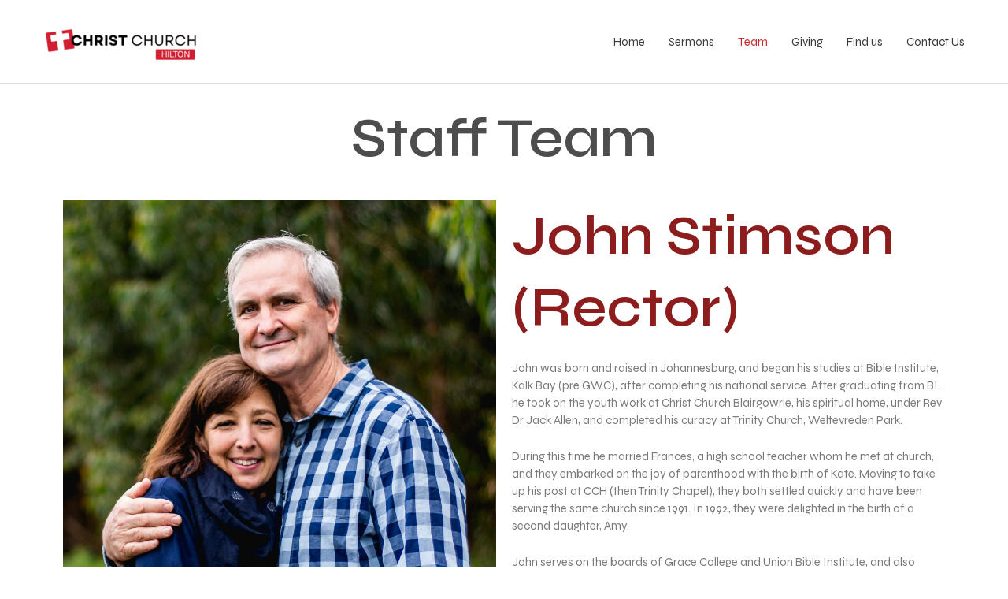

--- FILE ---
content_type: text/html; charset=utf-8
request_url: https://www.google.com/recaptcha/api2/anchor?ar=1&k=6LfP6aIZAAAAAKOmstEi8FEqL7J87SVPyuGthcKH&co=aHR0cHM6Ly9jaHJpc3RjaHVyY2hoaWx0b24uY28uemE6NDQz&hl=en&v=PoyoqOPhxBO7pBk68S4YbpHZ&size=invisible&anchor-ms=20000&execute-ms=30000&cb=ltyz0iaf8kdv
body_size: 48762
content:
<!DOCTYPE HTML><html dir="ltr" lang="en"><head><meta http-equiv="Content-Type" content="text/html; charset=UTF-8">
<meta http-equiv="X-UA-Compatible" content="IE=edge">
<title>reCAPTCHA</title>
<style type="text/css">
/* cyrillic-ext */
@font-face {
  font-family: 'Roboto';
  font-style: normal;
  font-weight: 400;
  font-stretch: 100%;
  src: url(//fonts.gstatic.com/s/roboto/v48/KFO7CnqEu92Fr1ME7kSn66aGLdTylUAMa3GUBHMdazTgWw.woff2) format('woff2');
  unicode-range: U+0460-052F, U+1C80-1C8A, U+20B4, U+2DE0-2DFF, U+A640-A69F, U+FE2E-FE2F;
}
/* cyrillic */
@font-face {
  font-family: 'Roboto';
  font-style: normal;
  font-weight: 400;
  font-stretch: 100%;
  src: url(//fonts.gstatic.com/s/roboto/v48/KFO7CnqEu92Fr1ME7kSn66aGLdTylUAMa3iUBHMdazTgWw.woff2) format('woff2');
  unicode-range: U+0301, U+0400-045F, U+0490-0491, U+04B0-04B1, U+2116;
}
/* greek-ext */
@font-face {
  font-family: 'Roboto';
  font-style: normal;
  font-weight: 400;
  font-stretch: 100%;
  src: url(//fonts.gstatic.com/s/roboto/v48/KFO7CnqEu92Fr1ME7kSn66aGLdTylUAMa3CUBHMdazTgWw.woff2) format('woff2');
  unicode-range: U+1F00-1FFF;
}
/* greek */
@font-face {
  font-family: 'Roboto';
  font-style: normal;
  font-weight: 400;
  font-stretch: 100%;
  src: url(//fonts.gstatic.com/s/roboto/v48/KFO7CnqEu92Fr1ME7kSn66aGLdTylUAMa3-UBHMdazTgWw.woff2) format('woff2');
  unicode-range: U+0370-0377, U+037A-037F, U+0384-038A, U+038C, U+038E-03A1, U+03A3-03FF;
}
/* math */
@font-face {
  font-family: 'Roboto';
  font-style: normal;
  font-weight: 400;
  font-stretch: 100%;
  src: url(//fonts.gstatic.com/s/roboto/v48/KFO7CnqEu92Fr1ME7kSn66aGLdTylUAMawCUBHMdazTgWw.woff2) format('woff2');
  unicode-range: U+0302-0303, U+0305, U+0307-0308, U+0310, U+0312, U+0315, U+031A, U+0326-0327, U+032C, U+032F-0330, U+0332-0333, U+0338, U+033A, U+0346, U+034D, U+0391-03A1, U+03A3-03A9, U+03B1-03C9, U+03D1, U+03D5-03D6, U+03F0-03F1, U+03F4-03F5, U+2016-2017, U+2034-2038, U+203C, U+2040, U+2043, U+2047, U+2050, U+2057, U+205F, U+2070-2071, U+2074-208E, U+2090-209C, U+20D0-20DC, U+20E1, U+20E5-20EF, U+2100-2112, U+2114-2115, U+2117-2121, U+2123-214F, U+2190, U+2192, U+2194-21AE, U+21B0-21E5, U+21F1-21F2, U+21F4-2211, U+2213-2214, U+2216-22FF, U+2308-230B, U+2310, U+2319, U+231C-2321, U+2336-237A, U+237C, U+2395, U+239B-23B7, U+23D0, U+23DC-23E1, U+2474-2475, U+25AF, U+25B3, U+25B7, U+25BD, U+25C1, U+25CA, U+25CC, U+25FB, U+266D-266F, U+27C0-27FF, U+2900-2AFF, U+2B0E-2B11, U+2B30-2B4C, U+2BFE, U+3030, U+FF5B, U+FF5D, U+1D400-1D7FF, U+1EE00-1EEFF;
}
/* symbols */
@font-face {
  font-family: 'Roboto';
  font-style: normal;
  font-weight: 400;
  font-stretch: 100%;
  src: url(//fonts.gstatic.com/s/roboto/v48/KFO7CnqEu92Fr1ME7kSn66aGLdTylUAMaxKUBHMdazTgWw.woff2) format('woff2');
  unicode-range: U+0001-000C, U+000E-001F, U+007F-009F, U+20DD-20E0, U+20E2-20E4, U+2150-218F, U+2190, U+2192, U+2194-2199, U+21AF, U+21E6-21F0, U+21F3, U+2218-2219, U+2299, U+22C4-22C6, U+2300-243F, U+2440-244A, U+2460-24FF, U+25A0-27BF, U+2800-28FF, U+2921-2922, U+2981, U+29BF, U+29EB, U+2B00-2BFF, U+4DC0-4DFF, U+FFF9-FFFB, U+10140-1018E, U+10190-1019C, U+101A0, U+101D0-101FD, U+102E0-102FB, U+10E60-10E7E, U+1D2C0-1D2D3, U+1D2E0-1D37F, U+1F000-1F0FF, U+1F100-1F1AD, U+1F1E6-1F1FF, U+1F30D-1F30F, U+1F315, U+1F31C, U+1F31E, U+1F320-1F32C, U+1F336, U+1F378, U+1F37D, U+1F382, U+1F393-1F39F, U+1F3A7-1F3A8, U+1F3AC-1F3AF, U+1F3C2, U+1F3C4-1F3C6, U+1F3CA-1F3CE, U+1F3D4-1F3E0, U+1F3ED, U+1F3F1-1F3F3, U+1F3F5-1F3F7, U+1F408, U+1F415, U+1F41F, U+1F426, U+1F43F, U+1F441-1F442, U+1F444, U+1F446-1F449, U+1F44C-1F44E, U+1F453, U+1F46A, U+1F47D, U+1F4A3, U+1F4B0, U+1F4B3, U+1F4B9, U+1F4BB, U+1F4BF, U+1F4C8-1F4CB, U+1F4D6, U+1F4DA, U+1F4DF, U+1F4E3-1F4E6, U+1F4EA-1F4ED, U+1F4F7, U+1F4F9-1F4FB, U+1F4FD-1F4FE, U+1F503, U+1F507-1F50B, U+1F50D, U+1F512-1F513, U+1F53E-1F54A, U+1F54F-1F5FA, U+1F610, U+1F650-1F67F, U+1F687, U+1F68D, U+1F691, U+1F694, U+1F698, U+1F6AD, U+1F6B2, U+1F6B9-1F6BA, U+1F6BC, U+1F6C6-1F6CF, U+1F6D3-1F6D7, U+1F6E0-1F6EA, U+1F6F0-1F6F3, U+1F6F7-1F6FC, U+1F700-1F7FF, U+1F800-1F80B, U+1F810-1F847, U+1F850-1F859, U+1F860-1F887, U+1F890-1F8AD, U+1F8B0-1F8BB, U+1F8C0-1F8C1, U+1F900-1F90B, U+1F93B, U+1F946, U+1F984, U+1F996, U+1F9E9, U+1FA00-1FA6F, U+1FA70-1FA7C, U+1FA80-1FA89, U+1FA8F-1FAC6, U+1FACE-1FADC, U+1FADF-1FAE9, U+1FAF0-1FAF8, U+1FB00-1FBFF;
}
/* vietnamese */
@font-face {
  font-family: 'Roboto';
  font-style: normal;
  font-weight: 400;
  font-stretch: 100%;
  src: url(//fonts.gstatic.com/s/roboto/v48/KFO7CnqEu92Fr1ME7kSn66aGLdTylUAMa3OUBHMdazTgWw.woff2) format('woff2');
  unicode-range: U+0102-0103, U+0110-0111, U+0128-0129, U+0168-0169, U+01A0-01A1, U+01AF-01B0, U+0300-0301, U+0303-0304, U+0308-0309, U+0323, U+0329, U+1EA0-1EF9, U+20AB;
}
/* latin-ext */
@font-face {
  font-family: 'Roboto';
  font-style: normal;
  font-weight: 400;
  font-stretch: 100%;
  src: url(//fonts.gstatic.com/s/roboto/v48/KFO7CnqEu92Fr1ME7kSn66aGLdTylUAMa3KUBHMdazTgWw.woff2) format('woff2');
  unicode-range: U+0100-02BA, U+02BD-02C5, U+02C7-02CC, U+02CE-02D7, U+02DD-02FF, U+0304, U+0308, U+0329, U+1D00-1DBF, U+1E00-1E9F, U+1EF2-1EFF, U+2020, U+20A0-20AB, U+20AD-20C0, U+2113, U+2C60-2C7F, U+A720-A7FF;
}
/* latin */
@font-face {
  font-family: 'Roboto';
  font-style: normal;
  font-weight: 400;
  font-stretch: 100%;
  src: url(//fonts.gstatic.com/s/roboto/v48/KFO7CnqEu92Fr1ME7kSn66aGLdTylUAMa3yUBHMdazQ.woff2) format('woff2');
  unicode-range: U+0000-00FF, U+0131, U+0152-0153, U+02BB-02BC, U+02C6, U+02DA, U+02DC, U+0304, U+0308, U+0329, U+2000-206F, U+20AC, U+2122, U+2191, U+2193, U+2212, U+2215, U+FEFF, U+FFFD;
}
/* cyrillic-ext */
@font-face {
  font-family: 'Roboto';
  font-style: normal;
  font-weight: 500;
  font-stretch: 100%;
  src: url(//fonts.gstatic.com/s/roboto/v48/KFO7CnqEu92Fr1ME7kSn66aGLdTylUAMa3GUBHMdazTgWw.woff2) format('woff2');
  unicode-range: U+0460-052F, U+1C80-1C8A, U+20B4, U+2DE0-2DFF, U+A640-A69F, U+FE2E-FE2F;
}
/* cyrillic */
@font-face {
  font-family: 'Roboto';
  font-style: normal;
  font-weight: 500;
  font-stretch: 100%;
  src: url(//fonts.gstatic.com/s/roboto/v48/KFO7CnqEu92Fr1ME7kSn66aGLdTylUAMa3iUBHMdazTgWw.woff2) format('woff2');
  unicode-range: U+0301, U+0400-045F, U+0490-0491, U+04B0-04B1, U+2116;
}
/* greek-ext */
@font-face {
  font-family: 'Roboto';
  font-style: normal;
  font-weight: 500;
  font-stretch: 100%;
  src: url(//fonts.gstatic.com/s/roboto/v48/KFO7CnqEu92Fr1ME7kSn66aGLdTylUAMa3CUBHMdazTgWw.woff2) format('woff2');
  unicode-range: U+1F00-1FFF;
}
/* greek */
@font-face {
  font-family: 'Roboto';
  font-style: normal;
  font-weight: 500;
  font-stretch: 100%;
  src: url(//fonts.gstatic.com/s/roboto/v48/KFO7CnqEu92Fr1ME7kSn66aGLdTylUAMa3-UBHMdazTgWw.woff2) format('woff2');
  unicode-range: U+0370-0377, U+037A-037F, U+0384-038A, U+038C, U+038E-03A1, U+03A3-03FF;
}
/* math */
@font-face {
  font-family: 'Roboto';
  font-style: normal;
  font-weight: 500;
  font-stretch: 100%;
  src: url(//fonts.gstatic.com/s/roboto/v48/KFO7CnqEu92Fr1ME7kSn66aGLdTylUAMawCUBHMdazTgWw.woff2) format('woff2');
  unicode-range: U+0302-0303, U+0305, U+0307-0308, U+0310, U+0312, U+0315, U+031A, U+0326-0327, U+032C, U+032F-0330, U+0332-0333, U+0338, U+033A, U+0346, U+034D, U+0391-03A1, U+03A3-03A9, U+03B1-03C9, U+03D1, U+03D5-03D6, U+03F0-03F1, U+03F4-03F5, U+2016-2017, U+2034-2038, U+203C, U+2040, U+2043, U+2047, U+2050, U+2057, U+205F, U+2070-2071, U+2074-208E, U+2090-209C, U+20D0-20DC, U+20E1, U+20E5-20EF, U+2100-2112, U+2114-2115, U+2117-2121, U+2123-214F, U+2190, U+2192, U+2194-21AE, U+21B0-21E5, U+21F1-21F2, U+21F4-2211, U+2213-2214, U+2216-22FF, U+2308-230B, U+2310, U+2319, U+231C-2321, U+2336-237A, U+237C, U+2395, U+239B-23B7, U+23D0, U+23DC-23E1, U+2474-2475, U+25AF, U+25B3, U+25B7, U+25BD, U+25C1, U+25CA, U+25CC, U+25FB, U+266D-266F, U+27C0-27FF, U+2900-2AFF, U+2B0E-2B11, U+2B30-2B4C, U+2BFE, U+3030, U+FF5B, U+FF5D, U+1D400-1D7FF, U+1EE00-1EEFF;
}
/* symbols */
@font-face {
  font-family: 'Roboto';
  font-style: normal;
  font-weight: 500;
  font-stretch: 100%;
  src: url(//fonts.gstatic.com/s/roboto/v48/KFO7CnqEu92Fr1ME7kSn66aGLdTylUAMaxKUBHMdazTgWw.woff2) format('woff2');
  unicode-range: U+0001-000C, U+000E-001F, U+007F-009F, U+20DD-20E0, U+20E2-20E4, U+2150-218F, U+2190, U+2192, U+2194-2199, U+21AF, U+21E6-21F0, U+21F3, U+2218-2219, U+2299, U+22C4-22C6, U+2300-243F, U+2440-244A, U+2460-24FF, U+25A0-27BF, U+2800-28FF, U+2921-2922, U+2981, U+29BF, U+29EB, U+2B00-2BFF, U+4DC0-4DFF, U+FFF9-FFFB, U+10140-1018E, U+10190-1019C, U+101A0, U+101D0-101FD, U+102E0-102FB, U+10E60-10E7E, U+1D2C0-1D2D3, U+1D2E0-1D37F, U+1F000-1F0FF, U+1F100-1F1AD, U+1F1E6-1F1FF, U+1F30D-1F30F, U+1F315, U+1F31C, U+1F31E, U+1F320-1F32C, U+1F336, U+1F378, U+1F37D, U+1F382, U+1F393-1F39F, U+1F3A7-1F3A8, U+1F3AC-1F3AF, U+1F3C2, U+1F3C4-1F3C6, U+1F3CA-1F3CE, U+1F3D4-1F3E0, U+1F3ED, U+1F3F1-1F3F3, U+1F3F5-1F3F7, U+1F408, U+1F415, U+1F41F, U+1F426, U+1F43F, U+1F441-1F442, U+1F444, U+1F446-1F449, U+1F44C-1F44E, U+1F453, U+1F46A, U+1F47D, U+1F4A3, U+1F4B0, U+1F4B3, U+1F4B9, U+1F4BB, U+1F4BF, U+1F4C8-1F4CB, U+1F4D6, U+1F4DA, U+1F4DF, U+1F4E3-1F4E6, U+1F4EA-1F4ED, U+1F4F7, U+1F4F9-1F4FB, U+1F4FD-1F4FE, U+1F503, U+1F507-1F50B, U+1F50D, U+1F512-1F513, U+1F53E-1F54A, U+1F54F-1F5FA, U+1F610, U+1F650-1F67F, U+1F687, U+1F68D, U+1F691, U+1F694, U+1F698, U+1F6AD, U+1F6B2, U+1F6B9-1F6BA, U+1F6BC, U+1F6C6-1F6CF, U+1F6D3-1F6D7, U+1F6E0-1F6EA, U+1F6F0-1F6F3, U+1F6F7-1F6FC, U+1F700-1F7FF, U+1F800-1F80B, U+1F810-1F847, U+1F850-1F859, U+1F860-1F887, U+1F890-1F8AD, U+1F8B0-1F8BB, U+1F8C0-1F8C1, U+1F900-1F90B, U+1F93B, U+1F946, U+1F984, U+1F996, U+1F9E9, U+1FA00-1FA6F, U+1FA70-1FA7C, U+1FA80-1FA89, U+1FA8F-1FAC6, U+1FACE-1FADC, U+1FADF-1FAE9, U+1FAF0-1FAF8, U+1FB00-1FBFF;
}
/* vietnamese */
@font-face {
  font-family: 'Roboto';
  font-style: normal;
  font-weight: 500;
  font-stretch: 100%;
  src: url(//fonts.gstatic.com/s/roboto/v48/KFO7CnqEu92Fr1ME7kSn66aGLdTylUAMa3OUBHMdazTgWw.woff2) format('woff2');
  unicode-range: U+0102-0103, U+0110-0111, U+0128-0129, U+0168-0169, U+01A0-01A1, U+01AF-01B0, U+0300-0301, U+0303-0304, U+0308-0309, U+0323, U+0329, U+1EA0-1EF9, U+20AB;
}
/* latin-ext */
@font-face {
  font-family: 'Roboto';
  font-style: normal;
  font-weight: 500;
  font-stretch: 100%;
  src: url(//fonts.gstatic.com/s/roboto/v48/KFO7CnqEu92Fr1ME7kSn66aGLdTylUAMa3KUBHMdazTgWw.woff2) format('woff2');
  unicode-range: U+0100-02BA, U+02BD-02C5, U+02C7-02CC, U+02CE-02D7, U+02DD-02FF, U+0304, U+0308, U+0329, U+1D00-1DBF, U+1E00-1E9F, U+1EF2-1EFF, U+2020, U+20A0-20AB, U+20AD-20C0, U+2113, U+2C60-2C7F, U+A720-A7FF;
}
/* latin */
@font-face {
  font-family: 'Roboto';
  font-style: normal;
  font-weight: 500;
  font-stretch: 100%;
  src: url(//fonts.gstatic.com/s/roboto/v48/KFO7CnqEu92Fr1ME7kSn66aGLdTylUAMa3yUBHMdazQ.woff2) format('woff2');
  unicode-range: U+0000-00FF, U+0131, U+0152-0153, U+02BB-02BC, U+02C6, U+02DA, U+02DC, U+0304, U+0308, U+0329, U+2000-206F, U+20AC, U+2122, U+2191, U+2193, U+2212, U+2215, U+FEFF, U+FFFD;
}
/* cyrillic-ext */
@font-face {
  font-family: 'Roboto';
  font-style: normal;
  font-weight: 900;
  font-stretch: 100%;
  src: url(//fonts.gstatic.com/s/roboto/v48/KFO7CnqEu92Fr1ME7kSn66aGLdTylUAMa3GUBHMdazTgWw.woff2) format('woff2');
  unicode-range: U+0460-052F, U+1C80-1C8A, U+20B4, U+2DE0-2DFF, U+A640-A69F, U+FE2E-FE2F;
}
/* cyrillic */
@font-face {
  font-family: 'Roboto';
  font-style: normal;
  font-weight: 900;
  font-stretch: 100%;
  src: url(//fonts.gstatic.com/s/roboto/v48/KFO7CnqEu92Fr1ME7kSn66aGLdTylUAMa3iUBHMdazTgWw.woff2) format('woff2');
  unicode-range: U+0301, U+0400-045F, U+0490-0491, U+04B0-04B1, U+2116;
}
/* greek-ext */
@font-face {
  font-family: 'Roboto';
  font-style: normal;
  font-weight: 900;
  font-stretch: 100%;
  src: url(//fonts.gstatic.com/s/roboto/v48/KFO7CnqEu92Fr1ME7kSn66aGLdTylUAMa3CUBHMdazTgWw.woff2) format('woff2');
  unicode-range: U+1F00-1FFF;
}
/* greek */
@font-face {
  font-family: 'Roboto';
  font-style: normal;
  font-weight: 900;
  font-stretch: 100%;
  src: url(//fonts.gstatic.com/s/roboto/v48/KFO7CnqEu92Fr1ME7kSn66aGLdTylUAMa3-UBHMdazTgWw.woff2) format('woff2');
  unicode-range: U+0370-0377, U+037A-037F, U+0384-038A, U+038C, U+038E-03A1, U+03A3-03FF;
}
/* math */
@font-face {
  font-family: 'Roboto';
  font-style: normal;
  font-weight: 900;
  font-stretch: 100%;
  src: url(//fonts.gstatic.com/s/roboto/v48/KFO7CnqEu92Fr1ME7kSn66aGLdTylUAMawCUBHMdazTgWw.woff2) format('woff2');
  unicode-range: U+0302-0303, U+0305, U+0307-0308, U+0310, U+0312, U+0315, U+031A, U+0326-0327, U+032C, U+032F-0330, U+0332-0333, U+0338, U+033A, U+0346, U+034D, U+0391-03A1, U+03A3-03A9, U+03B1-03C9, U+03D1, U+03D5-03D6, U+03F0-03F1, U+03F4-03F5, U+2016-2017, U+2034-2038, U+203C, U+2040, U+2043, U+2047, U+2050, U+2057, U+205F, U+2070-2071, U+2074-208E, U+2090-209C, U+20D0-20DC, U+20E1, U+20E5-20EF, U+2100-2112, U+2114-2115, U+2117-2121, U+2123-214F, U+2190, U+2192, U+2194-21AE, U+21B0-21E5, U+21F1-21F2, U+21F4-2211, U+2213-2214, U+2216-22FF, U+2308-230B, U+2310, U+2319, U+231C-2321, U+2336-237A, U+237C, U+2395, U+239B-23B7, U+23D0, U+23DC-23E1, U+2474-2475, U+25AF, U+25B3, U+25B7, U+25BD, U+25C1, U+25CA, U+25CC, U+25FB, U+266D-266F, U+27C0-27FF, U+2900-2AFF, U+2B0E-2B11, U+2B30-2B4C, U+2BFE, U+3030, U+FF5B, U+FF5D, U+1D400-1D7FF, U+1EE00-1EEFF;
}
/* symbols */
@font-face {
  font-family: 'Roboto';
  font-style: normal;
  font-weight: 900;
  font-stretch: 100%;
  src: url(//fonts.gstatic.com/s/roboto/v48/KFO7CnqEu92Fr1ME7kSn66aGLdTylUAMaxKUBHMdazTgWw.woff2) format('woff2');
  unicode-range: U+0001-000C, U+000E-001F, U+007F-009F, U+20DD-20E0, U+20E2-20E4, U+2150-218F, U+2190, U+2192, U+2194-2199, U+21AF, U+21E6-21F0, U+21F3, U+2218-2219, U+2299, U+22C4-22C6, U+2300-243F, U+2440-244A, U+2460-24FF, U+25A0-27BF, U+2800-28FF, U+2921-2922, U+2981, U+29BF, U+29EB, U+2B00-2BFF, U+4DC0-4DFF, U+FFF9-FFFB, U+10140-1018E, U+10190-1019C, U+101A0, U+101D0-101FD, U+102E0-102FB, U+10E60-10E7E, U+1D2C0-1D2D3, U+1D2E0-1D37F, U+1F000-1F0FF, U+1F100-1F1AD, U+1F1E6-1F1FF, U+1F30D-1F30F, U+1F315, U+1F31C, U+1F31E, U+1F320-1F32C, U+1F336, U+1F378, U+1F37D, U+1F382, U+1F393-1F39F, U+1F3A7-1F3A8, U+1F3AC-1F3AF, U+1F3C2, U+1F3C4-1F3C6, U+1F3CA-1F3CE, U+1F3D4-1F3E0, U+1F3ED, U+1F3F1-1F3F3, U+1F3F5-1F3F7, U+1F408, U+1F415, U+1F41F, U+1F426, U+1F43F, U+1F441-1F442, U+1F444, U+1F446-1F449, U+1F44C-1F44E, U+1F453, U+1F46A, U+1F47D, U+1F4A3, U+1F4B0, U+1F4B3, U+1F4B9, U+1F4BB, U+1F4BF, U+1F4C8-1F4CB, U+1F4D6, U+1F4DA, U+1F4DF, U+1F4E3-1F4E6, U+1F4EA-1F4ED, U+1F4F7, U+1F4F9-1F4FB, U+1F4FD-1F4FE, U+1F503, U+1F507-1F50B, U+1F50D, U+1F512-1F513, U+1F53E-1F54A, U+1F54F-1F5FA, U+1F610, U+1F650-1F67F, U+1F687, U+1F68D, U+1F691, U+1F694, U+1F698, U+1F6AD, U+1F6B2, U+1F6B9-1F6BA, U+1F6BC, U+1F6C6-1F6CF, U+1F6D3-1F6D7, U+1F6E0-1F6EA, U+1F6F0-1F6F3, U+1F6F7-1F6FC, U+1F700-1F7FF, U+1F800-1F80B, U+1F810-1F847, U+1F850-1F859, U+1F860-1F887, U+1F890-1F8AD, U+1F8B0-1F8BB, U+1F8C0-1F8C1, U+1F900-1F90B, U+1F93B, U+1F946, U+1F984, U+1F996, U+1F9E9, U+1FA00-1FA6F, U+1FA70-1FA7C, U+1FA80-1FA89, U+1FA8F-1FAC6, U+1FACE-1FADC, U+1FADF-1FAE9, U+1FAF0-1FAF8, U+1FB00-1FBFF;
}
/* vietnamese */
@font-face {
  font-family: 'Roboto';
  font-style: normal;
  font-weight: 900;
  font-stretch: 100%;
  src: url(//fonts.gstatic.com/s/roboto/v48/KFO7CnqEu92Fr1ME7kSn66aGLdTylUAMa3OUBHMdazTgWw.woff2) format('woff2');
  unicode-range: U+0102-0103, U+0110-0111, U+0128-0129, U+0168-0169, U+01A0-01A1, U+01AF-01B0, U+0300-0301, U+0303-0304, U+0308-0309, U+0323, U+0329, U+1EA0-1EF9, U+20AB;
}
/* latin-ext */
@font-face {
  font-family: 'Roboto';
  font-style: normal;
  font-weight: 900;
  font-stretch: 100%;
  src: url(//fonts.gstatic.com/s/roboto/v48/KFO7CnqEu92Fr1ME7kSn66aGLdTylUAMa3KUBHMdazTgWw.woff2) format('woff2');
  unicode-range: U+0100-02BA, U+02BD-02C5, U+02C7-02CC, U+02CE-02D7, U+02DD-02FF, U+0304, U+0308, U+0329, U+1D00-1DBF, U+1E00-1E9F, U+1EF2-1EFF, U+2020, U+20A0-20AB, U+20AD-20C0, U+2113, U+2C60-2C7F, U+A720-A7FF;
}
/* latin */
@font-face {
  font-family: 'Roboto';
  font-style: normal;
  font-weight: 900;
  font-stretch: 100%;
  src: url(//fonts.gstatic.com/s/roboto/v48/KFO7CnqEu92Fr1ME7kSn66aGLdTylUAMa3yUBHMdazQ.woff2) format('woff2');
  unicode-range: U+0000-00FF, U+0131, U+0152-0153, U+02BB-02BC, U+02C6, U+02DA, U+02DC, U+0304, U+0308, U+0329, U+2000-206F, U+20AC, U+2122, U+2191, U+2193, U+2212, U+2215, U+FEFF, U+FFFD;
}

</style>
<link rel="stylesheet" type="text/css" href="https://www.gstatic.com/recaptcha/releases/PoyoqOPhxBO7pBk68S4YbpHZ/styles__ltr.css">
<script nonce="MSVJLzzfa5mTO6wBjgZkGQ" type="text/javascript">window['__recaptcha_api'] = 'https://www.google.com/recaptcha/api2/';</script>
<script type="text/javascript" src="https://www.gstatic.com/recaptcha/releases/PoyoqOPhxBO7pBk68S4YbpHZ/recaptcha__en.js" nonce="MSVJLzzfa5mTO6wBjgZkGQ">
      
    </script></head>
<body><div id="rc-anchor-alert" class="rc-anchor-alert"></div>
<input type="hidden" id="recaptcha-token" value="[base64]">
<script type="text/javascript" nonce="MSVJLzzfa5mTO6wBjgZkGQ">
      recaptcha.anchor.Main.init("[\x22ainput\x22,[\x22bgdata\x22,\x22\x22,\[base64]/[base64]/[base64]/bmV3IHJbeF0oY1swXSk6RT09Mj9uZXcgclt4XShjWzBdLGNbMV0pOkU9PTM/bmV3IHJbeF0oY1swXSxjWzFdLGNbMl0pOkU9PTQ/[base64]/[base64]/[base64]/[base64]/[base64]/[base64]/[base64]/[base64]\x22,\[base64]\\u003d\\u003d\x22,\[base64]/DjQjDo8K/wqtNEBXDvDVxwoFmMsOmw6s9wrV5PXfDtsOFAsOLwrBTbT01w5bCpsO2IRDCksOCw6/DnVjDm8KAGHEcwplWw4kURsOUwqJRYEHCjTtUw6kPeMOAZXrCmhfCtDnCrHJaDMK7HMKTf8OJHsOEZcOhw40TKVdmJTLClcOweDrDhcK0w4fDsB/CqcO6w692fh3DolLCkU9wwrAOZMKET8OkwqFqdVwBQsO1woNgLMK4TwPDjx/DpAUoLSEgasKDwo1gd8KWwrtXwrtjw4HCtl17wqpPVjvDj8OxfsOuEh7DsTNhGEbDiUfCmMOsXsO9LzY7cWvDtcOawqfDsS/CoRIvwqrCgAvCjMKdw5PDn8OGGMOjw5bDtsKqfTYqMcKPw5zDp019w7XDvE3DjsKvNFDDo1NTWV02w5vCu2vCjsKnwpDDpXBvwoEBw5VpwqcHWF/DgAHDkcKMw4/DkcKFXsKqTlx4bg3DvsKNERvDsUsDwqPClG5Cw50dB1RWZDVcwo3CjsKULzgcwonCgkRUw44PwqPCtMODdRLDq8KuwpPCq0TDjRVUw7PCjMKTLsK5wonCncOqw6pCwpJyOcOZBcK/[base64]/CkB/[base64]/CunseNBsAKMKJXWjDg8O9wrTCv8KEwqAQwocQw4rDgRLCpDheN8KSOAUhfArCicO/[base64]/CmsO/w5jDqgTDs8K3wq90csOYCWfDhsOLVlNhwr7CgXbCpMK3B8Khf0ZUFxjDvsOhw67DmG/[base64]/[base64]/CmsOmw4/DqMK9wpdRMcKowok9wobDjT1ofx4/CsKgw4rDs8OqwqXDgcOJOS0oRXt9JMKMwpNAw4hVwqHDk8OSw4TChWprw4FBwr3Cl8Omw4fCqsOCeTExwq8yOzA+wr3DlzprwrlwwpnCgsOuw7pzFU8aUMOlw4d1wpA6YxNzJcODw44zPE4EO0vCm3TDthYmw4/ChVrDo8O1DE5RSMKIwojDsCfDpyQnBhrDj8OOwqUXwqQLOMK5w4DDkMOZwq3DpcKYwovCqcK7K8OMwpvCgijCh8KIwrMrecKmPFtnwq7Ci8OVw7PCogLDpk0Uw7/[base64]/f07CvXLDg8Kaw4NROHo8XXFawoRWwq5Aw4LDi8KZw7/DiQDCm1oOQsOEw555MybCscK1woNEcHZOwpAxL8KoaC3CnTwew6fDlzbCuWcbezENG2DDiwYvw5fDmMKtOzY6H8ODwoZwAMKrwrbDsk07DVkfUsO9a8KowpDDpsOSwooQw67DtAnDucK3wosIw7tLw4YPaUXDrH4Mw4XCjW/DmMKAeMK7woIaworCpMKCbcOMYsK/wodDe0zCnwNzI8KXQ8OYHMKXwrkOKjDChsOvVsK/w7/[base64]/CrMOXwoRVw4zCnMKyCG/ChzE/EsOQw4N+w6oHwqZ4wpbDsMKYaQvDv8KlwrrDrWDCjcKjYsONwrN2w77DoF7CnsKuAMKDaX5BKcK8wofCgk9KHMOiZMOKw7pfRsOuLA0VNsKhGsOqw6fDpBV6K1s2w7/[base64]/w7LDjMOKRA7DjsOJwrvChcO4XMKyw7bDo8Ovw7FZwrknKzs5w5lganEtegvDk37DjMOaNsKxUcO8w502LsOHFMONw49Tw7jDj8Olw5nDp1HDscO+bcO3QB8RPBfDrMOLH8KUw6DDtcKqwoRYwq7DvVQcKlHClwoFRkYoEEo5w540CsODwrtDIi/ChBvDtMOpwrNbw6FcFsKqaHzDgyhxaMKgVEZQw7nCqcOPScOOV2Z4w7JyF1LDl8ODeCHDkjpXwoLDv8Kqw4Ifw7fCmMKyecO/UH7DplbCk8ONwqrCoGUewrLDmcOOwpLDv2wowrZSw4AXRcKYHcKWwp/DsktKw48LwpvDgAUGwoTDm8KlYw7DnMKLEcORBkUMelnDjRg7wrrCosOkbsOGw7zDl8ONCQBaw7xIwqQ+XMOQFcKDTzwnD8O/UCQAw48dUcOBw6zCuUIOVcKPfcORcsKaw7QWwok2wpDDpMKpw5bCvxtRR2jDrMKkw4oqwr8EAjjDtD/[base64]/wr9/P8KFwqVjFsOZaz/[base64]/CisKWNcKkRsKQFMK1w7DClsK0wrBkw5/DlWIYw6vDqjfCu2xBw40aLsKZIgfCm8O8wrDDqcOwecKtW8KMC20Dw7NAwo4IEMKLw63CnnHDvgwJM8KMAsKQwrLCq8KIwqXDu8K+wr/[base64]/[base64]/JMKic8KMwoFhw4nCvlHCtcKOVsK+P8O/wokMFcONw6ZzwofDvcOvU3IGWsO9w6dNTcO+fn7Co8Kkwr1lYsODw5/CjTzCsgsSwr41wo9bbMKfbsKkPgrDh3xodcKEwr3DjsKawqnDkMKHw5/DjQXDt37DhMKawqbCgMKcw7XCknXDgsK9HsOcblTCjcKpw7DDssO4wqzCmMOIwotUZcKawogkVS54wrsKw7wDF8O4wr3DtkDCjcKaw4nCjcOPSV5Nwr5Hwo/[base64]/CrRbCr8OSOWrDmSofwqtGwpHCmcOMwoRAY0vDtMKICDN6ZyE+wpTDiEsww7nCj8KCCcOKL0sqw6wQXcOiw6zDkMK2w6zCvsOrRQdgKCkeI3EVw6XDr2d7VsOqwrI7w5tJJMKFPsKvGsK6w67CrMKZKMOuwp/Do8Ktw65Mw4o9w7IWcsKoex1QwobDlMOEwo7ClMOIwpnDlWrCvFfDsMO7wrpuwrjCusKxaMKYwqpXXcKMw7rCkRdjA8O/w7kkw7IRwp/DgMKvwrhQS8KgUcOmwqHDvA3Cr0LDklRweSUKXVTCusKRNsOYLkhoPmrDpCxXDg4Dw4kmfkvDhisNLCTDsyFvwodcw5lOEcOnScOswqHDm8O/[base64]/[base64]/DsQFwO3LDqcKkAwLCjMOJwqRzw4PCoArDkG3CmkDDiGTCi8OCV8KlXMOOCcOTD8KwF28aw4MRwpZBRsOtJcOTBiAqw4rCq8KHwqvDrxRxw6Fbw4/CuMK+w6oUVMKww6XCojDCtWTDkcK8w41PY8KPwoArwq3Dl8Oewr3CmgrCohAsB8O/wpxzd8KsN8KnEj02Rmohw5HDqsKpalY2TsK/[base64]/woLCg8KXM1fCvkE6wqYMOsKYwp7Cgjljw55+QcOAaCcvYFl2wpHCgEMpBcOoaMKBBWE/Vzp2NMOCwrPCp8K+csKtAixrXU/[base64]/Ds8KqIMOzLcKzwqTCk8Krw7lZwp7CvcKGw4x+WcKuZcO1FcOMwqnCmgTCo8KMDyrDugzCllJJw5/CosKINMKkwpAlwrBpYHZJwrgjJ8Kkw4s7B2EFwo8OwoLCkHXCv8KzSXsAwoHDtGlsIcKzwoTDjsKHwqrCmWHDr8KDRCxuwp/DqERCFMOPwp0RwqvCusOpw6Nkw5JCwpzCtHkXbSzCkcOrABAWw7zCpMKwAyN+wqrCl17CjxtfKRDCrVcZOA7Dv2zChyAMF1fCi8Ouw5DCgxXCu2slXsOLwoc6DcOSw5Mtw4TDgMORCBJ7wo7DvV3CjTrDhm/CjA1zEsObOsOsw6giw4bDnU1vw7XDsMOTw5DDryjDvQRsY0nCgcOWw7BbO08SUMK0w5jCoGbDkyJjJh/DusKDwoHCr8OVU8KPw6/Cr3dww5ZaPG5wMHTDlcOxRcKDw7wHw7nChxHCm1DCuUVwWcKnXXsMU0Y7d8K7KMOww7rDvSfCmMKqwpBGwpbDsAHDvMO2W8OkLcOAJnJpbExVw6VzRn3CscK/fkMew6nDq1NvRsKqf23CjDDCtnN8IMOPYjXDhMO1w4XDgU0fw5DDmVVcYMOJBAd+RgPCp8OxwqEVdW/DmcOmwqjDhsKWw6Qqw5bDvcOHw4nCjljDrMKZwq3DtGvCocOowrPDk8KFRUzDscKZP8O/wqQ6bsKLBMOjMsKALEcLwpAEVcO/CVjDgWbDoXbCi8Oxb0rCqXbCkMOuwobDr37ChcOYwpcROEMgwqRRw7sEwpLCvcK3ScKfBsKlOx/CkcKETcKcYzBNwofDkMKxwr3DhsK3w7HDg8K1w6tBwq3CiMKSecOCOsO6w5ZnwqAZwqN7U2fDvsOiUcOCw6wQw5tAwpcTEQtzwo0Zw7V6VMOjGEUdwr3Dl8OHwq/DpsKzMV/DqwnCsXzDv1XDucOWCMOSFh/CiMOeLsKpw4tWFw3DuFrDmTnCqjUnwqDDthkPwqjCtcKuwpRCw6BRA0XDosK2wqomEFA7dcK7wp/Dn8KoHsOnJMKrwrZnPsOBw4PDlsKoHQRSw4nCtjpoSQw6w4fCssOTHsODRg/Clnt5wppWIGPDuMOMw5VZJiVHVsK1wrYPeMOWDsKawp81w4NHT2TCm0xuw5/Dt8KVMj0Sw7Acw7IAFcKbwqDCpEnClsKdccO0w5TDtR9wKUTDr8OKwp/DvDPDjmgiw4xAGHXCvcOawpEmWsO7L8K5G0JDw5bChFUTw6xHLG3DjcKdB2hTwpZIw4XCt8O5w4cSwrDDssOPbsK6w4ouSx42MR9NSMO3IsOzwpg8wrIHw7tsScOzbg5PDjcyw4rDszrDkMOKD0soWX8zw7/ChV9dTUVNCkzDjU3ClAcafFUmw7nDnF/CjRhCP0ATUVQSFsOuwog1VFDCqcKuwoNxwqAbY8OBC8KDHhtFLMOAwppAwrlMw5nDp8O5EcOWClbDnMOsD8K/wqfDtiJ6w5nDsFfChjnCpcONw67DqMOOwocqw6U2LC0vw5V/YSZ8wqXDlMKFLsKPwpHCnMONw6NMGMOrGy57wrwqBcKiwrgcw6VcIMKfwrMfwoUcwoDCk8K/[base64]/[base64]/w5nDkcKOwonClWTCkMOMwrnDlcOvw7c0ODXCg0rDjBEtK0TDo2Ilw6Uyw5HCpCbClkPCu8KzwoDCugc5wrbCp8KWwrcPQcO/wpFENmnDgml9WMKfw79Ww4/CsMKnw7nDlMOWKXXDjcK5w7nCgC3DisKZIsKLw7rCnMKswqfCiSlGCMKEaC9Hw6AAw61wwq4xwqlbw7HDsB0WE8KgwoRKw7RkNlEhwpnDiz/[base64]/Cm1NJR8O7w4vDpMKtw6DCpCJ4LXHCrcOweA9RW8KZLTvClG3CpsOHdWHDsCkwIEbDmzvCmsOFwpLDtsOvCkDCswgWwozDuwpcwoLDoMKhw7xZwo7CoxxwYknDi8OSw4goMsOnwoPCnV7Dt8OkARDCs2wywrjDs8KDwo0fwrQiL8KBJ2l+esKswp9SfcOfd8Kgwr/DpcOqwqzDpAFnZcKWQcK2Ax/ChzsSwp4JwqwteMOdwoTCkjzChGpZS8KNb8O+wpIREzUGKB93S8OBw5DDk3rDtsKgwrvCugI9NzMdTy1Hw5ggwp/Ds11Gw5fDoTzDuRbCu8OlLMKnNsOTwq8aRmbDmcOyMErDuMONwq7DsxHDs28JwpLCoQ02wpTCvz/DmMONwpFNwojDq8KDwpRMw4JTwoBFw5FqIcK4LcKFCUPDicOlO1AtIsKlw7ILwrDDjW3CgQ1+w5jCosO1wohKDcK+GSXDgMOoEcO2Ri3CknbDk8K5dX1GKjnDr8OZamvCnMOCw7nCgVPCnUbDlsK7wogzIWA8VcOnbVIFw7wAw7swZ8KOw55qbFTDpcONw4/[base64]/Dj0zDvifDjsKow6vCs8Oowppkw7tWIyzDmk3CrzjCoCXDkh3DgcO1JcK/[base64]/DmwLDrCbCqA/DkhXDsGg0w77DqSrDkcKkIj01IsKJwrpcw7gHw4XClzEDw5lZcsKvZz7CmMK6FcOJG0HDtmjDtCsnGTQuJ8OMKcOfw50fw4cAPMOrwoLDgHcmEG7DkcKCw5NzDsOEPn7DlMKOw4XCpsKiwpMawr1ffCRcFGTDjzHDuErCkyrCgMKoc8OdcsOJCX/Dr8OdVWLDrilvdH/DscKWPMOQwrUUdH0kSMODR8K0wq8SdsK4w7zDlmYOBR3CkBtSwo48wrLCilrDinJVw7RDwq/[base64]/CsiAww6vCncOhwp3DgcKlwopWZMKEBWTDrMOew6Etw4nDjhLDsMOJYsOCO8ObUsKMXmBxw5JQHMOmLm/Dj8O9fzrCqXnDiysBH8Ofw7MKwoJSwp1Pw5hCwo5xwphFc2Icwr8Iw6VDYBfDk8KhKsKOacKqFMKnd8KCTEjDuTQ8w7xTO1bDgsO6MEBXT8KKYW/[base64]/[base64]/eMOFT8OOwqjCkxIFTjZMw45jwonCi8Kbw5YmFsO3RMO8w647w7DCtsOKwoVcRMOSOsOjCXDDpsKNw5Ifw4hRH0pdUMKdwo47woErwrgrWcKLwosOwplzKMORA8Okw6Q4wpDCtXLCgcK3wo/DscOgOBY6a8ORVyvCvsKaw7t/wrLCq8OuGMKewrjCn8OlwpwNZMKnw4kkTB3DljAHY8Kkw7jDo8Opw440XGbDkRTDlsOGfH3DgDBHQ8KKOX/DuMO4TsOWOcOWw7Ude8OJw7fCnsO8wqfDrBBhJifDhSUpwq1Iwp4jG8OnwrbCqcK0w78Iw7LCu2Mlw7/[base64]/Dp8ORDXXCssKWw6nChDUHAAx6w4doUMKqUgfClijDqcKGAMKJGsOuwojDrxXCr8OSasKGwqvDs8KzDMOmwp9Lw5rDlzNyUsK3wodgY3XCg0/ClMOdwrHDocOhw5Vqwr3ChAB7PMOEw7h6wqViwqt9w7vCvMK5dcKKwp/DmsKOW3kqb13Ds2hnB8KRwo0tTW8HVV/DtX3CtMKywqEkO8KgwqkLTsK+woXCkMOeRMOzwq1cwot2wpTDs0zCijPDoMOeI8O4X8O2wpHDnUNAMm4bwrLDn8O8UMOYw7EyL8KjJhXCiMK7w5bCgyfCusK0w67CqsONFcO1ZzpOPsK2FTkHwo5Tw5/DjRl9wpEMw4dGWgPDncKNw79sN8Knwo/[base64]/wqHDgnrDjWnCs1sVw7/Cv8Opw5vDmXbCgMO1w7zDu3PCnRjCoQnCncOee27DuBjDuMOMwprChsK2GsK3QsOlIMO/[base64]/[base64]/[base64]/CjcKkZsOsbsO8G1fDl0vCk8KUQDfCqcKWwo3DqMOJFkwbLiQDw7d7wpdKw5ZSwptfCgnCqGjDkXnCsE8pEcO7NTkVwqMAwrHDsTTCg8OYwq9GTMKVaQDDpQXChcKyRQ/DnnnCnkYXA8OMBSMEaAnDjsOzw6o8wpYbTcOew5zCnmLDpMOaw78vwr/CgnvDtghiTRPCkw4PXMK+LMKJK8OUUMOXOsOETGPDusK8JsO9w5DDisO4CMKCw6VwKHHCpjXDoXfCicOiw5N9M0HCsBzCrn1YwrB1w7Z1w6lyc0F1w6oRC8KNwopuwohjQmzCq8O/wqzDnsKmwpE0XS7DoAg4O8OmacONw7Uow6nDs8O9KMOPw4/[base64]/w5HCjgvCl1wjbX/DoXTDnMOyw63Dm8OYw7/[base64]/Dv3cuwq87AsOJw4rCt8Ovw5lKw7J/w5rCisO9LMKew5lJVF/CvMKuAMKFwrAWwopHw7jDjsOTwq8twrjDn8KDw61Pw4HDjcKhwrDCqcOgw6xFfAPCicOcBMKmwonDmmxDwpTDoW5gw64xw5U9PMKUw6lDw5B4w7nDiyMZwojChsOvS3vCkzUhCDxOw5JnLcKEc04Ew59gw5nDq8KnC8KGTsOjRQ/DmsOwSRTCvcKWAlMjBcOYw7/DojrDoUAVHcK3QmnClMKueBEKQMOKw5zDoMO2L1JrwqrDpR3DgsKfwpbDksOKw5Ziw7XCnRgmwqlLwpplwp41eCLDssKowqMxwpdBNXkdw4hHP8Olw7HDsxoDIcOgV8KQL8Oiw6/[base64]/CsnUAdFLCkCJtOMKnDcKSw5BKHTLCocOMMi1FcQhpQhZZNMOSOW/[base64]/DshDDninCuVbCljxDVTcGemsowqLDmMO3w65OesKfPcKpw7DDpC/[base64]/DkMKJwrFoSgTCo3xGDsKxw6bCtC3CrVLDn8KJVsKOwpMEAsKLGXIRw4RJBsOZBwdmw7fDlTQwWERgw6nCpGZ7woF/w4EFfgwiacO8w71Zw6QxSsKHwodCLsK5HcOgLV/DgsKBVFJyw7nCm8OocB4ICjLDr8Kzw5llDQIWw5UTwpjDrcKidcO2w4A0w4zDgWjDisKpwprDhsO+VMOnb8O9w4bDpMKwSMK9YcKFwqvDhw3DqWfCoxNGEynDlMOcwrfDlC3CicOWwowCw4bCllMiw7fDuwc0R8KeezjDmXnDjj/[base64]/DssOKwpJyVcK9OsOOwoAhwqzCkk/CvcKOw5PCp8Oww4Bgw7nDh8K/aj1Mw6rDnMKVw5IMecOqZR9Fw5oXZETDjsOsw74AVMO0WAFNw5fCr25EWEt0GsO5wqLDrkdmw4QpWcKvZMKmwrHCnEzDkSXCgsOEfMOTYg/[base64]/wpxZwrcEXsKLDMOHFDtlwovDscO4w7zDkFDDgQYZwpzDim85NMOdG180w5QHwoBXEBrDu2lFw7V4w63Dl8KVwoDCsSo0F8K6wqzCqcKON8K9O8ONw7NLwprDvcOFOsONJ8OnN8KDbAPCnS9mw4DCpsKEw77DjhfCg8Oew4UyB2rDly5qw4suO1/DmA3CusOLfFZabcKlD8Oewp/DhEhQw7LCvArCoRvDmsOww55xV0TDqMKvcC0uwpoHwq1tw6vCscKGCVl4wpPCsMKqw5A3Z0fDscO4w7vCmkBmw6vDjsK3Oh92YMOkCcOkw4zDujXDrsO8woPCr8O7OsO4WcKnLMOrw5vCpWnDiWoewr/CrEpHDTJYwoYKUTc5worChGvDt8KCD8KMUMOOVcKQwqDCqcKIOcOUwozCg8KPbcORwqrCg8KeBSPCknbDq1fClB8jRlYCwoTDh3DCicOvw7nDrMOOwqpZacKLwotrTBNfwqpfw6J8woLCg0RNwoDCuC0vOsKkwpjDs8K/cQzCp8O8M8OMCcKiNEsKR0XCl8KbVcKqwoVbw5TCtAI/[base64]/[base64]/[base64]/DhwI+KsO/[base64]/CpC1gwrlPwoMmc8OCwp7Crm/CksKzJcKgTcKqworCj2fDqgxqwqrCtsOowokpwodkw73ClsOwcV3Cn1d1QlPCqB/DnSvCnxIVOSLCj8OGDz95wpLCjBnDpcOWW8KAMXJpU8OEWsKyw7vCsWrCr8KgGsKsw47DvMOWwo5Of1XDs8KxwqRnw6HDm8O7PsKBb8K6wovDkcO+wr0KeMOyS8OHS8OiwoQ0w4JabldgHzXCucKnTW/DvcO1w55Jw7LDhsOUY2fDvXFRwqLCqyYaFlcNDsKYfMKXbUZCw6/DimJPw7jCqnZaOsK5bAjDgsOGwqIhw4N/w5Mpw6HCtsKjwqXCoWDDjlczw5MtEcOgXVLCoMOrE8KxJTDDrj9Mw5vCoWrCqcOXw4TCngBkPiXCr8O2w6FsacOXwppAwpjDkC/[base64]/[base64]/wpTDgMKRdsKqDcOKcijCncKVw6jDksKkw5gGwqBrMQTCmAzDkB57wobCiH4ubXrDkVJiSwU/w4jDj8KBw4dcw7jCsMOGJ8O2CcK4BsKoNV1YwoLDr2HClAnDiTXCrkPChcKyIMOPWigWK3RmF8Oyw5xHw7JEXMKawq3DrDIGByEAw4zCph1LVAvCpyIZwq/Cnj8mI8K9LcKdwr7DnkJnwq4ew6/DgcKHwqzCohEXwqxJw41GwpbDtTRZw4s9JQIMw6YQP8KUw77CsAw7w50QHsOewpHCosOlwqjCq0ZhE11NHSHCncKXZj/DqDVSYMOaA8OqwpJ2w7zDj8OuImtUXsKMW8OhQcOzw6MNwrfDpsOIH8K5M8OQw51pUhxKw4J2wqFkJgotGgzDtcKwchPDnMK8w4rCmy7DlMKdwonDnDMfdRwJw4XCrsO2D2pDwqJOMyckGRnDlVEpwoPCt8KqAUw/GkAOw7/[base64]/[base64]/[base64]/[base64]/Cn8K6ChYTw7jDom94wrnCv0UpCyrDqnnDnsOEFWd4w6vCocOSwqAPw7PDvk7CgTLChEfDvnJ2JAvCicKiw7J0McKlMCZYw786w70owo7DmCQmPsONw6bDrMKwwoTDpsKbNMKYA8ODRcOQa8K/BMKtw4DChcK+aMOHOzJowpXCrsKkNcKjXMOLHD/DrUnCpMOEwpLDk8ODKy1xw4LDusObw6NbworCmMO+wqbDosK1AFHDq2XCqmPDuX/CscKOMnHDtk8vA8Opw747bsO3ZsOCwogFw7LDsgDCiQA2wrfCmcOKw61UQMK+KGkHD8OXRQHClB3CncOsZAtdW8KbfmQZwp10SlfDtWkILnrCt8OHwoYnUz/[base64]/MDzCnMOBNytZdwoJw70XW8KCwrzCusOZwolNA8O+IkQFwpnCnwlyWMKXwrLCpXknRTBNw7nDpMKFN8O3w5LCmAs/OcOAQhbDg0rCuV0Aw5gVVcOUWcOpw6vCnAnDgVk1OcObwow+V8ORw6bDnsKSwoBrDUcIwpPChMOYPRZMSWLCl083MMOffcKZekV1w5zCoBrDqcO5LsOzZMOpZsOkFcKUdMOMwoN/woFHPzvDjhs1HUvDrnbDgSEUwr8bLzVJcGYmExbCocKbccOSBcK9w5vDvCLCvjnDvMOdwqfDpnpJw5LCo8O5w4scCsKPdcOrwo/Dum/CtUrDumwQO8KqN2bDljJpP8Kcw7IZw7h2Q8KyJBwdw5HCuB5qZ108w5zDjcKCFDLChsKMwqvDlMOZw5UkBUJAwpHChcK6wo54AsOQw5DDucK6dMKHw5TCscOlwrXCrnRtAMKgwoYCw7BcZsO4wp/CkcKNbB/CkcO1DwHCnMKVXynCgcKSw7bCjljDnUbCncOzw5wZw4TCv8OrdGHDjSjDrHfDqMKvw77DoEzDqjAtw6Rgf8OmQ8OKwrvDoj/[base64]/DslHCtMKfw4pLwqRDDMKvw5TDsUfDmsOOwqlUwpPCksK4w6jDmijCrcKjw5EwFsOzcHXDsMO5w4N9MWtvw6BYEMOpwqvDu2TDq8O+woDCmFLCosKgQk3DoXPCmg7CthZnNcKdYcKXTsKyXMK/w7Z7ScK6aWR9wol8C8Odw4HDrCxfOj5EKgRnw4TCo8KRw7gPK8K1Nk1JdUd+IcKRM1IBIzcZVjlBwoFtZsORw4RzwqHDscOzw79PYRoWHcKOw4QmwpTDrcOHHsOeS8OAwozCkcKVPgsyw4LClMKGOcK8QsKgwq/CssOEw4pjZ3kmVsOcURE0EX8vw7nClsKdaUdDVmANC8K+wolSw4d7w50swoQww7TCu2ILCMKPw4YiQ8K7wrvClxBxw6/[base64]/DvUzDmgI3KBvChsK7eDHDocKPKF3DssKVbX7DsxHDiMOxJSPCswfDisKxwqVocMOaKHB7w59rwrrChcK9w65VAw4Qw5nDu8OEDcKUwpTDscOUw4hiwpQ3EwYDCATDmsK4V27Dg8KZwq7Cp37CmT/[base64]/CqsK1w4vDgMOjwr9lJcOxWsK1wpTCqcKaw5lOwoDDvzDCqsO/wpIscA11ECgWwofCj8KPRsOAesKLZirCmxnDtcKRw4wQw4gfUMK2CEhLwr7CosKTbk5VXwfCg8K7LFnDqBVvOcOwGsKIQgUjw5jDiMOAwq7DhgECW8O2w6LCjsKJw7g6w5Jxw5IvwrHDi8OIdsOJEsOUw5I3wqgjBcKJCWZww5fCqA4Nw7/CsBEwwrDDiQzCmXgVw6zCjMOFwp9/[base64]/DqcKFU8KAZMOgw4vDkRVzwo94woAqfcOHAS/CnsOIw6nCpkzCvMKMwqHCnsOqahsqw5bDosKkwpLDi393w41xVMK4w5kDI8OXwohew6gGfSNRIm7CjSdnXQdpw6tIw6zDo8OxwrbChQN1wowSwrZXHwwZwrLDn8OfY8O9Z8OrX8KKfG0WwqZ4w5DDgHjDnT/CkWA+IcKfwpl2EMKew7B/[base64]/DgMO3w6rDosKzUn7Ci8OUA3nDicKjJXfDvw9bwr7CtCJhw6nCqC1dDkrDjsKlWikiQxchwpnDlEwTVw54w4ISNsKBw7YNUcOxw5gHwp5/A8Ocw4jDglAjwrXDkjPCmsOkeknDisKZRsKTHsKgwoXDmsKvJ0AWw7rDok5oPcKnwpgIZhHDuxAJw6NOJm5uw6DCgVN2woLDrcOnCMKKwo7CgzTDo1Y/[base64]/DpMKId8O6wocnwq3CgjVMUhPDqT/Cg3hpeG05wozDoFTCjsOkDwHCjcO6b8KVScK7WWbCi8K8wrnDjsKoAR7CrXnDrkkuw43Ci8Khw7fCtsKYw79XbQjDoMK8wptVGcO8w6TDqS/DgsOowrzDrXRsDcO8wpI+N8KKwqXCnF0mL3/DvEo+w5bCmsK1w74bVhDDjxQpw6HCvS4ieXHCpX5LccKxwr9hNMKFSCJKwojCvMKCw4DDq8Oew5XDmy/Dv8Orwr7CsmbDscOzw4rCpsKZw7ZbChvDqsKNw7PDocOcPzcYN23Dt8Otw4sCbcOIbMOkw6phIMK4wplMwr3Cp8Ojw5HDvsOBwp/Cj1rDpRvChWbCn8OAAsKfQsOWVMOKw4rCgMOnCCbCmH14w6AXwqhCwqnCrsOGwqEqwqfChV4dSFYfw6EZwp3DuiXCqGF8w6bCjT90dn7DgGgFwpnCmSvChsOzXV4/[base64]/DicKNwrIhID7CvR1Ew53CoTVxw5kYZmVswqs1w5dow4DChMKeTMKRV3Qnw6s/MMKKwo/Cg8OGY1vDqWsyw7xgwpzDncKfQ1fDtcOIKwfDi8KowqTDsMOOw5zCs8KfcMOtMVXDs8KxAcO5wqgbSBPDtcOGwoxkWsK7wobDlzYBW8KkXMKTwrrCpsKvVXzCtsKsAcO5w6nCiwDDgx/DscO1TgZDwq/Cq8OzZidIw5lRwoJ+CMKewqJTAcKcwpzDo2rCtg8+B8Kfw6HCrSlow6HCun5Iw4NTw6ghw6ggdEfDkBvDgU/DmsOOfcO0EMK4w5rCrMKPwqVwwqvCq8K6McOxw6tHw798XygJABE0woPCocKoBgvDncKHTMKiJ8KyBVfCl8OHwp/DtURvdz/DoMKyR8OOwqMuRnTDiWV6wpPDlwvConHDtMO/Y8OoTnHDtTzChRPDp8KFw6bCsMORwpzDhHcqwpDDgMK3P8Oiw61XR8O/[base64]/woV9w4ccw6U4KMK8wpXCriJnOMKBesOUw4jCksKGOAPCg2DCpsObFMKjWF7DqsOlwp3DnMOmb0DCql8OwrIdw53CuGAPw482dlzDpsOaW8KJwo/CkR90woMGKyPCjg3CtBBYBMOVBSXDvyPDoljDjsKcU8KjUE3DksOGJToVUsKvW1bCtsKsFMOmS8OCwphGdC3DlsKHHMOiHsOjwqbDkcKrwpnDuTbCuk87ZsOseGXDicKjwrICwq/CrsKewoXCpgAcw50nwqTCqxnDhiRKOwRDGcOLw7/DlsOlW8OVZMO3UsObYjhFARttB8KewqRlWQvDqMKjwr3Dpnoiw4vCt1ZRdsKPRzfDnMKZw77DucOoaQZzGcKUWFPCjCAvw6nCjsKLNMOww5LCtQTCpTfDomfDlF/CmMO8w6DDoMO+w4Itw7zDgkHDksKhJwFswqI2wo/DvMOswo7CicOEwqtlwpfDqcKRd0zCpmrCo1J7MsOOXcODEHF5NRDDklEhw4oCwq3Dt2gKwqQZw65JGDnDocKpwo/[base64]/bsKbdMORRGrDscO/w5DCi8OqwobDhcKPFSHDvxt3wp4vSsK/AcOkTibCnwc8XCYuw6/CkRIcCBU+JcOzCMKKw7xkwodKcMOxGzfDrHvCrsK/EFLCmDZFH8KZwrLDtmvDp8KPwrx6YjHCo8OAwr3DkGcGw7nDmF7Ds8Kiw7jCpyjDhnbDhcKEw7dRMcOIWsKVw6pmYXLDhFYmRsOZwpgUwoPDpFXDlHPDocO+wrnDt0nDtMKtw4bDl8OSfnBoVsKFwpTCqsK3aGzDvCrCosOIACfDqMK/a8OMwoHDgkXCg8Ocw7TCtVZgw7gBwqHCpsOXwrLCqHNefinDjm7DpMKvesKVPgpLKQswacKLwoVTwrbCo2BSw7oRwrxdKm9bw75/IS/DhELDiBB7w6p0w7/CucKuTcK8D1g7wrnCt8OCKwJ0w7gPw7Z0YgPDlsOdwooua8KkwoHCimcDMcOJw67CplNLwpkxEsOjVijCv3bCnMKRw4FFw63DscK9wofCr8Oha1LDnsONwq4xFMKaw5TDhVZ0wq4SEUUCw4h0w6/DpMObUjV8w6Jyw7HCh8K4OcKZwpZewpE9R8K7wrc8wofDogZAOwRpwo0hw7zDuMKjwo3CoGNuwphGw6PDoA/DgsOJwpsgU8OBDiPCg28KLmrDocOTAMKSw495eTLCigcMVcOLw6vDv8Obw7TCqcKCwqTCrsOzdQnCv8KDe8KRwqnCjhN8DsOCw5/[base64]/CrSQYQXthDArCoEZaw4PDvnfCkDPDmMKdwpXDgXdgwo1Oa8OSw53DvsK4woXDt0QUw65dw5DDm8KHDG4EwoLDncO0wpvCqVzCjcODfDV+wrtOdgQNw5vDoBESwqRyw4gbfMKZK0MlwpRyKMOXw6gtP8KIwoHDusOZwpE5w5/ClMOsHsKZw5rDoMKSM8OURMKpw5oOw4fDqjFSHWLCigoGRRvDlsKEwrPDm8OTwo7ClcOCwoLDv2hFw7vDicKvw4bDtiNvIsOWXhQ+WBzDnRbCnU/[base64]/wpLCtiNWw7/DkMOZw7BIVsK9wocjwozCsFnCscOhwofCiHVsw6hHwr/CrBXDrMKjwr5vd8OywqbDi8OOdBrCj0FCwrXDpE5dd8ObwrEZXWXClMKRQEDDqsO7VcK1CMOGBcOvfXXCr8K7wqPCkMKsw5fCmC9fw7VDw5NKw4IeTsKtwpwMJXzCucKBWXrCqD8rICQUVwzDoMKqw4XCosOcwpPClFHDlz9jMRfCqDlwV8K/w7bDiMOlwr7DiMOoQ8OSYDTDk8Kbw7Iew4J/H8KiccOPZ8O4wopVIFJCVcK/BsKzwqPCsjZTIkDCpcKfHBozQcKJQcKGBhkHMsKZwp5JwrRRS3XDkE4UwrTDpi8OfDZMw7rDlcKmwoovBEvDvcOMwqgnDCpww7kvw7VSeMKiUxHDgsO1w5rCiVo5LsOGw7AVwo4NJ8OMD8Otw6lVLlFEOcK4wqbDqxnCigRkwq96wonDu8KXw746GE/[base64]\\u003d\x22],null,[\x22conf\x22,null,\x226LfP6aIZAAAAAKOmstEi8FEqL7J87SVPyuGthcKH\x22,0,null,null,null,1,[21,125,63,73,95,87,41,43,42,83,102,105,109,121],[1017145,623],0,null,null,null,null,0,null,0,null,700,1,null,0,\[base64]/76lBhnEnQkZnOKMAhmv8xEZ\x22,0,1,null,null,1,null,0,0,null,null,null,0],\x22https://christchurchhilton.co.za:443\x22,null,[3,1,1],null,null,null,1,3600,[\x22https://www.google.com/intl/en/policies/privacy/\x22,\x22https://www.google.com/intl/en/policies/terms/\x22],\x22LEFa1/m2BpbTUiyqg90PWZrObQFToV4vvAXs8wNqYBA\\u003d\x22,1,0,null,1,1769118561297,0,0,[13,82,41,155,251],null,[199,90,105,138,9],\x22RC-nZGpU8TbuX0upw\x22,null,null,null,null,null,\x220dAFcWeA7Eof5ozbQUzaLrJbyZ6hLTMR_CVjxF6m0xodcjAVyA5_LOtP3ul8vqJL6iTTP0CTP6h7Q-gf3oHLNas3O1t5AFs4etvA\x22,1769201361368]");
    </script></body></html>

--- FILE ---
content_type: text/css
request_url: https://christchurchhilton.co.za/wp-content/uploads/elementor/css/post-315.css?ver=1727257578
body_size: 1630
content:
.elementor-kit-315{--e-global-color-primary:#D21E30;--e-global-color-secondary:#54595F;--e-global-color-text:#7A7A7A;--e-global-color-accent:#113747;--e-global-color-706c6291:#4054B2;--e-global-color-3133c36:#23A455;--e-global-color-d99c076:#000;--e-global-color-3c542b0e:#FFF;--e-global-typography-primary-font-family:"Syne";--e-global-typography-primary-font-size:70px;--e-global-typography-primary-font-weight:600;--e-global-typography-primary-line-height:37px;--e-global-typography-secondary-font-family:"Syne";--e-global-typography-secondary-font-weight:400;--e-global-typography-text-font-family:"Syne";--e-global-typography-text-font-weight:400;--e-global-typography-accent-font-family:"Roboto";--e-global-typography-accent-font-weight:500;--e-global-typography-46bd060-font-family:"Syne";--e-global-typography-46bd060-font-size:75px;--e-global-typography-46bd060-line-height:55px;--e-global-typography-7939baf-font-family:"Syne";--e-global-typography-7939baf-font-size:23px;--e-global-typography-63622d7-font-family:"Marcellus";--e-global-typography-63622d7-font-size:35px;--e-global-typography-b6508b5-font-size:35px;--e-global-typography-b6508b5-font-weight:500;font-family:"Syne", Sans-serif;}.elementor-section.elementor-section-boxed > .elementor-container{max-width:1140px;}.e-con{--container-max-width:1140px;}.elementor-widget:not(:last-child){margin-block-end:20px;}.elementor-element{--widgets-spacing:20px 20px;}{}h1.entry-title{display:var(--page-title-display);}@media(max-width:1024px){.elementor-section.elementor-section-boxed > .elementor-container{max-width:1024px;}.e-con{--container-max-width:1024px;}}@media(max-width:767px){.elementor-section.elementor-section-boxed > .elementor-container{max-width:767px;}.e-con{--container-max-width:767px;}}

--- FILE ---
content_type: text/css
request_url: https://christchurchhilton.co.za/wp-content/uploads/elementor/css/post-537.css?ver=1727258536
body_size: 1919
content:
.elementor-537 .elementor-element.elementor-element-bed8f19 > .elementor-widget-wrap > .elementor-widget:not(.elementor-widget__width-auto):not(.elementor-widget__width-initial):not(:last-child):not(.elementor-absolute){margin-bottom:0px;}.elementor-537 .elementor-element.elementor-element-c08765b{--spacer-size:10px;}.elementor-537 .elementor-element.elementor-element-2487cd4{text-align:center;}.elementor-537 .elementor-element.elementor-element-2487cd4 .elementor-heading-title{color:#4D4D4D;}.elementor-537 .elementor-element.elementor-element-535d3e9{--spacer-size:10px;}.elementor-537 .elementor-element.elementor-element-a40f505{text-align:left;}.elementor-537 .elementor-element.elementor-element-a40f505 .elementor-heading-title{color:#4D4D4D;}.elementor-537 .elementor-element.elementor-element-7e2d834{text-align:left;}.elementor-537 .elementor-element.elementor-element-7e2d834 .elementor-heading-title{color:#8D1D1D;}.elementor-537 .elementor-element.elementor-element-2039c7d{line-height:1.5em;}.elementor-537 .elementor-element.elementor-element-bb4c9ca{text-align:left;}.elementor-537 .elementor-element.elementor-element-bb4c9ca .elementor-heading-title{color:#8D1D1D;}.elementor-537 .elementor-element.elementor-element-afb0db2{line-height:1.5em;}.elementor-537 .elementor-element.elementor-element-7fd1ae7{text-align:left;}.elementor-537 .elementor-element.elementor-element-7fd1ae7 .elementor-heading-title{color:#4D4D4D;}.elementor-537 .elementor-element.elementor-element-53fa5a2{text-align:left;}.elementor-537 .elementor-element.elementor-element-53fa5a2 .elementor-heading-title{color:#4D4D4D;}.elementor-537 .elementor-element.elementor-element-e9bcf50{text-align:left;}.elementor-537 .elementor-element.elementor-element-e9bcf50 .elementor-heading-title{color:#8D1D1D;}.elementor-537 .elementor-element.elementor-element-a527f1b{line-height:1.5em;}@media(max-width:1024px){.elementor-537 .elementor-element.elementor-element-c08765b{--spacer-size:10px;}.elementor-537 .elementor-element.elementor-element-535d3e9{--spacer-size:10px;}}